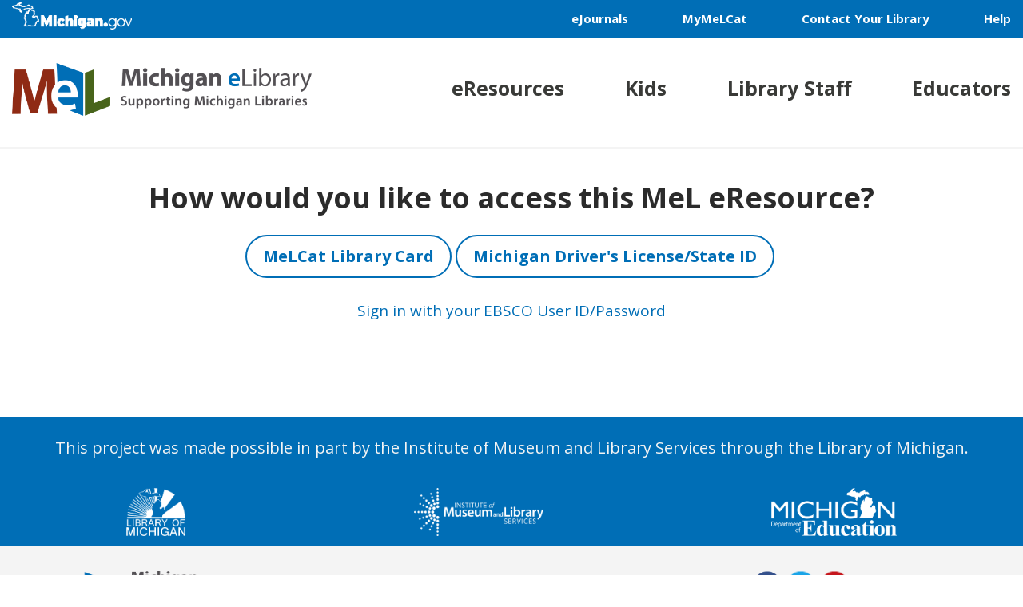

--- FILE ---
content_type: text/html; charset=utf-8
request_url: https://auth.mel.org/newera/login?resource=brc
body_size: 9207
content:
<!DOCTYPE html ><html lang="en"><head> <title>MeL eResource Authenticator</title><meta charset="utf-8"/><meta name="viewport" content="width=device-width" initial-scale="1"/><meta http-equiv="X-UA-Compatible" content="IE=edge"/><link rel="stylesheet" href="./stylesheets/mel-style.css"/><link rel="stylesheet" href="https://fonts.googleapis.com/css?family=Open+Sans:400,400i,700,700i"/><link rel="icon" href="./img/favicon.ico" type="image/x-icon"/></head><body class="s-lib-public-body"><header class="header"><div class="header--nav__eyebrow"><div class="container"><div class="michigan-gov--logo"><a href="https://michigan.gov" target="_blank"><img src="./img/michigan-gov-reverse.png" alt="Michigan.gov"/></a></div><nav class="eyebrow"><ul><li><a href="https://widgets.ebscohost.com/prod/customerspecific/mel/auth.php?database=pfi" target="_blank">eJournals</a></li><li><a href="https://elibrary.mel.org/screens/pverify_web.html">MyMeLCat </a></li><li> <a href="https://mel.org/contact">Contact Your Library </a></li><li> <a href="https://mel.org/help">Help</a></li></ul></nav></div></div><div class="header--nav__main"><div class="container"><div class="header--nav__logo"><a href="https://mel.org"><img src="./img/MeL-horizontal-wordmark-emphasis-tag-RGB.png" alt="Michigan eLibrary"/></a></div><nav class="main"><ul><li> <a href="https://mel.org/az.php">eResources</a></li><li> <a href="https://mel.org/kids">Kids</a></li><li> <a href="https://mel.org/staff">Library Staff</a></li><li> <a href="https://mel.org/educators">Educators</a></li></ul></nav></div></div></header></body><body><div id="content"><h2>How would you like to access this MeL eResource?</h2><div class="button-holder"><button class="btn btn-outline-primary" id="mc" type="button" onclick="showMC()">MeLCat Library Card</button><button class="btn btn-outline-primary" id="dl" type="button" onclick="showDL()">Michigan Driver's License/State ID</button></div><div id="dl-form"><form method="POST" action="./meldlauth" id="login-form"><input id="dest-resource" type="hidden" name="resource" value="brc" required="true"/><input id="perm" type="hidden" name="permalink"/><div class="form-group"><label for="dlnum">Driver's License/State ID Number: </label><input class="form-control" id="barcode" value="" type="password" name="dlnum" required="true"/></div><div class="submit-button"><button class="button blue" type="submit">Submit</button></div></form></div><div id="mc-form"><form method="POST" action="./melbcauth" id="login-form" onchange="apiCheck()"><input id="dest-resource" type="hidden" name="resource" value="brc" required="true"/><input id="perm" type="hidden" name="permalink"/><div class="form-group"> <label for="libname">Library Name:</label><select class="form-control" id="library-name" name="libname" required="true"><option value="zv199 1942" name="Addison Twp Public Library">Addison Twp Public Library </option><option value="zv001 14230" name="Adrian District Library">Adrian District Library </option><option value="zv084 14102" name="Aitkin Memorial District Library">Aitkin Memorial District Library </option><option value="zv003 1814" name="Alanson Area Public Library">Alanson Area Public Library </option><option value="zg502 14230" name="Albion College">Albion College </option><option value="zv504 14230" name="Albion District Library">Albion District Library </option><option value="zv150 14102" name="Alcona County Library">Alcona County Library </option><option value="zv005 1942" name="Alden District Library">Alden District Library </option><option value="zv006 14102" name="Allegan District Library">Allegan District Library </option><option value="zv373 1942" name="Allen Park Public Library">Allen Park Public Library </option><option value="zv007 786" name="Allendale Township Library">Allendale Township Library </option><option value="zg003 1814" name="Alma College">Alma College </option><option value="zv008 1942" name="Alma Public Library">Alma Public Library </option><option value="zv010 14230" name="Alpena County Library">Alpena County Library </option><option value="zv026 914" name="Alvah N. Belding Library">Alvah N. Belding Library </option><option value="zf001 3034" name="Andrews University - past member">Andrews University - past member </option><option value="zv512 14230" name="Ann Arbor District Library">Ann Arbor District Library </option><option value="zg504 1942" name="Aquinas College">Aquinas College </option><option value="zv514 263057" name="Armada Free Library">Armada Free Library </option><option value="zv015 1942" name="Ashley District Library">Ashley District Library </option><option value="zv016 14230" name="Athens Community Library">Athens Community Library </option><option value="zv018 1814" name="Auburn Hills Public Library">Auburn Hills Public Library </option><option value="zv019 1814" name="Augusta Ross-Township Dist Lib">Augusta Ross-Township Dist Lib </option><option value="zv020 14102" name="Bad Axe District Library">Bad Axe District Library </option><option value="zv537 262289" name="Baldwin Public Library">Baldwin Public Library </option><option value="zv022 1814" name="Barryton Public Library">Barryton Public Library </option><option value="zv396 14102" name="Bath Township Public Library">Bath Township Public Library </option><option value="zv024 1942" name="Bay County Library System">Bay County Library System </option><option value="zc003 14230" name="Bay Mills Community Coll">Bay Mills Community Coll </option><option value="zv027 14102" name="Bellaire Public Library">Bellaire Public Library </option><option value="zv375 1942" name="Belleville Area Dist Lib">Belleville Area Dist Lib </option><option value="zv028 1942" name="Bellevue Township Library">Bellevue Township Library </option><option value="zv029 14102" name="Benton Harbor Public Library">Benton Harbor Public Library </option><option value="zv126 14230" name="Benzie Shores District Library">Benzie Shores District Library </option><option value="zv030 14102" name="Benzonia Public Library">Benzonia Public Library </option><option value="zv031 1942" name="Berkley Public Library">Berkley Public Library </option><option value="zv032 14102" name="Berrien Springs Community Lib">Berrien Springs Community Lib </option><option value="zv033 14230" name="Bessemer Public Library">Bessemer Public Library </option><option value="zv325 14102" name="Betsie Valley District Library">Betsie Valley District Library </option><option value="zv535 14230" name="Big Rapids Community Library">Big Rapids Community Library </option><option value="zv038 922" name="Bloomfield Twp Public Lib">Bloomfield Twp Public Lib </option><option value="zv039 14102" name="Boyne District Library">Boyne District Library </option><option value="zv075 1942" name="Branch District Library">Branch District Library </option><option value="zv252 14230" name="Brandon Twp Public Library">Brandon Twp Public Library </option><option value="zv041 14230" name="Bridgeport Public Library">Bridgeport Public Library </option><option value="zv042 14230" name="Bridgman Public Library">Bridgman Public Library </option><option value="zv298 14102" name="Briggs District Library">Briggs District Library </option><option value="zv043 1942" name="Brighton District Library">Brighton District Library </option><option value="zv044 14102" name="Brown City District Library">Brown City District Library </option><option value="zv045 14102" name="Buchanan District Library">Buchanan District Library </option><option value="zv335 14230" name="Bullard Sanford Mem Lib">Bullard Sanford Mem Lib </option><option value="zv046 14102" name="Burlington Township Library">Burlington Township Library </option><option value="zv048 1942" name="Burr Oak Township Library">Burr Oak Township Library </option><option value="zv050 14102" name="Cadillac Wexford PL">Cadillac Wexford PL </option><option value="z8001 14230" name="Calumet Public School Lib">Calumet Public School Lib </option><option value="zg015 14294" name="Calvin University &amp; Seminary">Calvin University &amp; Seminary </option><option value="zg515 263057" name="Calvin University and Seminary">Calvin University and Seminary </option><option value="zv051 1814" name="Camden Township Library">Camden Township Library </option><option value="zv052 410" name="Canton Public Library">Canton Public Library </option><option value="zv194 794" name="Capital Area Dist Libs">Capital Area Dist Libs </option><option value="zv053 14230" name="Caro Area Dist Library">Caro Area Dist Library </option><option value="zv054 914" name="Carson City/Crystal Library">Carson City/Crystal Library </option><option value="zv556 263057" name="Cass District Library">Cass District Library </option><option value="zv057 786" name="Cedar Springs Public Library">Cedar Springs Public Library </option><option value="zv558 263057" name="Center Line Public Library">Center Line Public Library </option><option value="zv059 14230" name="Central Lake District Library">Central Lake District Library </option><option value="za001 2006" name="Central Michigan Univ">Central Michigan Univ </option><option value="za501 263057" name="Central Michigan University">Central Michigan University </option><option value="zv061 14230" name="Charlevoix Public Library">Charlevoix Public Library </option><option value="zv062 14102" name="Charlotte Community Lib">Charlotte Community Lib </option><option value="zv064 14230" name="Cheboygan Area Public Library">Cheboygan Area Public Library </option><option value="zv065 1942" name="Chelsea District Library">Chelsea District Library </option><option value="zv567 263057" name="Chesterfield Township Library">Chesterfield Township Library </option><option value="zv234 1814" name="Chippewa River Dist Lib">Chippewa River Dist Lib </option><option value="zt310 1942" name="Clarenceville High School">Clarenceville High School </option><option value="zv569 263057" name="Clarkston Independence District Library">Clarkston Independence District Library </option><option value="zv070 1942" name="Clawson Blair Memorial Library">Clawson Blair Memorial Library </option><option value="zv072 14102" name="Clinton Township Public Lib">Clinton Township Public Lib </option><option value="zv573 262289" name="Clinton-Macomb PL">Clinton-Macomb PL </option><option value="zv076 1814" name="Coleman Area Library">Coleman Area Library </option><option value="zs016 1942" name="College for Creative Studies">College for Creative Studies </option><option value="zv077 14230" name="Coloma Public Library">Coloma Public Library </option><option value="zv078 14230" name="Colon Township Library">Colon Township Library </option><option value="zv333 14230" name="Columbia Township Library">Columbia Township Library </option><option value="zv369 1942" name="Commerce Twp Community Library">Commerce Twp Community Library </option><option value="zv083 14230" name="Community District Lib">Community District Lib </option><option value="zv079 1942" name="Comstock Township Library">Comstock Township Library </option><option value="zf004 2006" name="Concordia University">Concordia University </option><option value="zv081 1942" name="Constantine Township Library">Constantine Township Library </option><option value="zd002 986" name="Cooley Law School">Cooley Law School </option><option value="zv082 914" name="Coopersville Area District Library">Coopersville Area District Library </option><option value="zf005 794" name="Cornerstone University">Cornerstone University </option><option value="zw001 1942" name="Cranbrook Educ Community">Cranbrook Educ Community </option><option value="zv141 14102" name="Crawford County Library">Crawford County Library </option><option value="zv153 1942" name="Cromaine District Library">Cromaine District Library </option><option value="zv343 14102" name="Crooked Tree District Library">Crooked Tree District Library </option><option value="zv387 914" name="Croton Township Library">Croton Township Library </option><option value="zv085 14102" name="Crystal Falls Dist Comm Lib">Crystal Falls Dist Comm Lib </option><option value="zv300 14102" name="Cutler Memorial Library">Cutler Memorial Library </option><option value="zv034 14230" name="Darcy Library of Beulah">Darcy Library of Beulah </option><option value="zv370 1942" name="Dearborn Heights Lib">Dearborn Heights Lib </option><option value="zv087 14230" name="Dearborn Public Library">Dearborn Public Library </option><option value="zv089 1942" name="Deckerville Public Lib">Deckerville Public Lib </option><option value="zc004 14230" name="Delta College">Delta College </option><option value="zv195 14230" name="Delta Township Dist Lib">Delta Township Dist Lib </option><option value="zv090 14230" name="Delton District Library">Delton District Library </option><option value="zv092 14102" name="DeWitt District Library">DeWitt District Library </option><option value="zv093 1942" name="Dexter District Library">Dexter District Library </option><option value="zv178 14230" name="Dickinson County Library">Dickinson County Library </option><option value="zv094 14102" name="Dorothy Hull Library">Dorothy Hull Library </option><option value="zv095 786" name="Dorr Township Library">Dorr Township Library </option><option value="zv097 1814" name="Dowagiac District Library">Dowagiac District Library </option><option value="zv154 14230" name="Dowling Public Library">Dowling Public Library </option><option value="zv098 14230" name="Dryden Township Library">Dryden Township Library </option><option value="zv100 794" name="East Lansing Public Lib">East Lansing Public Lib </option><option value="za502 263057" name="Eastern Michigan University">Eastern Michigan University </option><option value="zv601 263057" name="Eastpointe Memorial Library">Eastpointe Memorial Library </option><option value="zv102 1942" name="Eaton Rapids Area District Library">Eaton Rapids Area District Library </option><option value="zv103 14102" name="Eau Claire District Library">Eau Claire District Library </option><option value="zv106 14230" name="Elk Rapids District Library">Elk Rapids District Library </option><option value="zv261 1942" name="Elk Township Library">Elk Township Library </option><option value="zv107 14230" name="Elsie Public Library">Elsie Public Library </option><option value="zv109 14230" name="Escanaba Public Library">Escanaba Public Library </option><option value="zv110 1942" name="Evart Public Library">Evart Public Library </option><option value="zv112 14102" name="Fairgrove District Library">Fairgrove District Library </option><option value="zv614 262289" name="Farmington Community Library">Farmington Community Library </option><option value="zv116 786" name="Fennville District Library">Fennville District Library </option><option value="z0176 2006" name="Fenton Area Public Schools">Fenton Area Public Schools </option><option value="zv117 1942" name="Ferndale Area District Library">Ferndale Area District Library </option><option value="za503 1814" name="Ferris State University">Ferris State University </option><option value="zv142 786" name="Flat River Community Library">Flat River Community Library </option><option value="zv120 1814" name="Flat Rock Public Library">Flat Rock Public Library </option><option value="zv036 14102" name="Fleschner Memorial Library">Fleschner Memorial Library </option><option value="zv144 14230" name="Forsyth Twp Public Lib">Forsyth Twp Public Lib </option><option value="zv124 14230" name="Fowlerville District Library">Fowlerville District Library </option><option value="zv125 14230" name="Frankenmuth Wickson District Library">Frankenmuth Wickson District Library </option><option value="zv127 1942" name="Franklin Public Library">Franklin Public Library </option><option value="zv628 263057" name="Fraser Public Library">Fraser Public Library </option><option value="zv129 914" name="Freeport District Library">Freeport District Library </option><option value="zv130 786" name="Fremont Area District Library">Fremont Area District Library </option><option value="zv395 786" name="Fruitport District Library">Fruitport District Library </option><option value="zv131 14230" name="Galesburg Charleston Mem DL">Galesburg Charleston Mem DL </option><option value="zv132 14102" name="Galien Township Public Library">Galien Township Public Library </option><option value="zt197 2006" name="Garden City High School">Garden City High School </option><option value="z9197 1942" name="Garden City Middle School">Garden City Middle School </option><option value="zv133 1942" name="Garden City Public Library">Garden City Public Library </option><option value="zv171 786" name="Gary Byker Memorial Library">Gary Byker Memorial Library </option><option value="zv122 794" name="Genesee District Library">Genesee District Library </option><option value="zv362 1814" name="George W Spindler Mem Library">George W Spindler Mem Library </option><option value="zv185 786" name="Georgetown Township Public Lib">Georgetown Township Public Lib </option><option value="zv135 14102" name="Gladwin Co Dist Library">Gladwin Co Dist Library </option><option value="zv108 14230" name="Glen Lake Comm Library">Glen Lake Comm Library </option><option value="zc005 1942" name="Glen Oaks Community College">Glen Oaks Community College </option><option value="zv392 1942" name="Goodland Township Library">Goodland Township Library </option><option value="zv225 14230" name="Grace A Dow Mem Library">Grace A Dow Mem Library </option><option value="zv138 14102" name="Grand Ledge Area Dist Lib">Grand Ledge Area Dist Lib </option><option value="zc507 263057" name="Grand Rapids Community College">Grand Rapids Community College </option><option value="zv139 14102" name="Grand Rapids Public Library">Grand Rapids Public Library </option><option value="za504 263057" name="Grand Valley State University">Grand Valley State University </option><option value="zv140 786" name="Grant Area District Library">Grant Area District Library </option><option value="zg018 1942" name="Great Lakes Christian College">Great Lakes Christian College </option><option value="zv143 922" name="Grosse Pointe Public Library">Grosse Pointe Public Library </option><option value="zv384 914" name="Hackley Public Library">Hackley Public Library </option><option value="zv175 14230" name="Hamburg Township Library">Hamburg Township Library </option><option value="zv146 1942" name="Hamtramck Public Library">Hamtramck Public Library </option><option value="z8005 14230" name="Hancock School Public Lib">Hancock School Public Lib </option><option value="zt254 1942" name="Hanover-Horton Mid/High">Hanover-Horton Mid/High </option><option value="zv147 14102" name="Harbor Beach Area Dist Library">Harbor Beach Area Dist Library </option><option value="zv388 14102" name="Harbor Springs Library">Harbor Springs Library </option><option value="zv648 263057" name="Harper Woods Public Library">Harper Woods Public Library </option><option value="zv149 14102" name="Harrison District Library">Harrison District Library </option><option value="zv390 14102" name="Harrison Township Public Library">Harrison Township Public Library </option><option value="zv151 14230" name="Hart Area Public Library">Hart Area Public Library </option><option value="zv152 14102" name="Hartford Public Library">Hartford Public Library </option><option value="z0238 1942" name="Haslett High School">Haslett High School </option><option value="zv155 914" name="Hastings Public Library">Hastings Public Library </option><option value="zv156 1942" name="Hazel Park District Library">Hazel Park District Library </option><option value="zv348 786" name="Henika District Library">Henika District Library </option><option value="zc008 922" name="Henry Ford College ">Henry Ford College  </option><option value="zv162 786" name="Herrick District Library">Herrick District Library </option><option value="zv158 786" name="Hesperia Community Library">Hesperia Community Library </option><option value="zv159 1942" name="Highland Township Public Lib">Highland Township Public Lib </option><option value="zg519 263057" name="Hillsdale College">Hillsdale College </option><option value="zv161 14230" name="Hillsdale Community Library">Hillsdale Community Library </option><option value="zv163 14294" name="Holly Township Library">Holly Township Library </option><option value="zv104 914" name="Home Township Library">Home Township Library </option><option value="zv164 1814" name="Homer Public Library">Homer Public Library </option><option value="zg520 263057" name="Hope College">Hope College </option><option value="zv165 786" name="Hopkins District Library">Hopkins District Library </option><option value="zv667 1814" name="Houghton Lake PL">Houghton Lake PL </option><option value="z0256 14230" name="Houghton Portage Twp Schools">Houghton Portage Twp Schools </option><option value="zv365 786" name="Howard Miller Library/Zeeland">Howard Miller Library/Zeeland </option><option value="zv040 14230" name="Howe Memorial Library">Howe Memorial Library </option><option value="zv169 794" name="Howell Carnegie Dist Library">Howell Carnegie Dist Library </option><option value="zv170 14102" name="Hudson Carnegie District Library">Hudson Carnegie District Library </option><option value="zv172 1942" name="Huntington Woods Public Library">Huntington Woods Public Library </option><option value="z3003 1942" name="IHM Resource Center">IHM Resource Center </option><option value="zv145 1942" name="Indian River Area Library">Indian River Area Library </option><option value="zv376 2006" name="Inkster Leanna Hicks Pub Lib">Inkster Leanna Hicks Pub Lib </option><option value="zw002 1942" name="Interlochen Ctr for the Arts">Interlochen Ctr for the Arts </option><option value="zg030 2006" name="International Acad of Design &amp; Tech">International Acad of Design &amp; Tech </option><option value="zv177 914" name="Ionia Community Library">Ionia Community Library </option><option value="zv323 1942" name="Iosco-Arenac Dist Library">Iosco-Arenac Dist Library </option><option value="zv180 14230" name="Ironwood Carnegie Library">Ironwood Carnegie Library </option><option value="zv181 14230" name="Ishpeming Carnegie PL">Ishpeming Carnegie PL </option><option value="zc009 1942" name="Jackson College">Jackson College </option><option value="zv183 1814" name="Jackson District Library">Jackson District Library </option><option value="zv219 1814" name="JC Wheeler Library">JC Wheeler Library </option><option value="zv186 14102" name="Jonesville District Library">Jonesville District Library </option><option value="zv099 1814" name="Jordan Valley District Library">Jordan Valley District Library </option><option value="zg921 263057" name="Kalamazoo College">Kalamazoo College </option><option value="zv187 1942" name="Kalamazoo Public Library">Kalamazoo Public Library </option><option value="zc010 1942" name="Kalamazoo Valley Comm Coll">Kalamazoo Valley Comm Coll </option><option value="zv188 1942" name="Kalkaska County Library">Kalkaska County Library </option><option value="zc011 2842" name="Kellogg Community College">Kellogg Community College </option><option value="zg522 1942" name="Kendall College of Art &amp; Design">Kendall College of Art &amp; Design </option><option value="zv080 14102" name="Kent District Library">Kent District Library </option><option value="zg026 786" name="Kuyper College">Kuyper College </option><option value="z8007 2006" name="L'Anse School Public Lib">L'Anse School Public Lib </option><option value="zv189 14102" name="Laingsburg Public Library">Laingsburg Public Library </option><option value="zv191 914" name="Lake Odessa Community Library">Lake Odessa Community Library </option><option value="za005 2006" name="Lake Superior State University">Lake Superior State University </option><option value="zx004 914" name="Lakeland Library Cooperative">Lakeland Library Cooperative </option><option value="zt035 1942" name="Lakeview High School">Lakeview High School </option><option value="zc014 794" name="Lansing Community Coll">Lansing Community Coll </option><option value="zv196 1942" name="Lapeer District Library">Lapeer District Library </option><option value="zf009 1942" name="Lawrence Tech University">Lawrence Tech University </option><option value="zv197 1942" name="Lawton Public Library">Lawton Public Library </option><option value="zv247 14230" name="Leelanau Township Library">Leelanau Township Library </option><option value="zv230 914" name="Leighton Township Library">Leighton Township Library </option><option value="zv198 14230" name="Leland Township Library">Leland Township Library </option><option value="zv002 1942" name="Lenawee District Library">Lenawee District Library </option><option value="zv741 263057" name="Lenox Township Library">Lenox Township Library </option><option value="zv200 14102" name="LeRoy Community Library">LeRoy Community Library </option><option value="zk501 263057" name="Library of Michigan">Library of Michigan </option><option value="zv377 1942" name="Lincoln Park Public Library">Lincoln Park Public Library </option><option value="zv319 1942" name="Lincoln Township Public Library">Lincoln Township Public Library </option><option value="zv202 1814" name="Litchfield District Library">Litchfield District Library </option><option value="zv203 1942" name="Livonia Public Library">Livonia Public Library </option><option value="zv784 263057" name="Lois Wagner Memorial Library">Lois Wagner Memorial Library </option><option value="zv137 914" name="Loutit District Library">Loutit District Library </option><option value="zv205 14102" name="Luther Area Public Library">Luther Area Public Library </option><option value="zv242 1814" name="Lyon Township Public Library">Lyon Township Public Library </option><option value="zv206 1814" name="Lyons Township District Lib">Lyons Township District Lib </option><option value="zv739 263057" name="MacDonald Public Library">MacDonald Public Library </option><option value="zv208 14230" name="Mackinaw Area Public Library">Mackinaw Area Public Library </option><option value="zc015 1814" name="Macomb Community College">Macomb Community College </option><option value="zv209 1942" name="Madison Heights Public Library">Madison Heights Public Library </option><option value="zf010 2006" name="Madonna University">Madonna University </option><option value="zv210 1942" name="Mancelona Twp Library">Mancelona Twp Library </option><option value="zv211 1942" name="Manchester District Library">Manchester District Library </option><option value="zv212 14102" name="Manistee County Library">Manistee County Library </option><option value="zv213 1942" name="Maple Rapids Public Library">Maple Rapids Public Library </option><option value="zv214 14102" name="Marcellus Twp Wood Mem Library">Marcellus Twp Wood Mem Library </option><option value="zv215 14102" name="Marion Area District Library">Marion Area District Library </option><option value="zv216 1942" name="Marlette District Library">Marlette District Library </option><option value="zv718 1942" name="Marshall District Library">Marshall District Library </option><option value="zv204 14102" name="Mason County District Library">Mason County District Library </option><option value="zv220 1814" name="Mayville Public Library">Mayville Public Library </option><option value="z8010 14230" name="McBain Community Library">McBain Community Library </option><option value="zv378 1942" name="Melvindale Public Library">Melvindale Public Library </option><option value="zv222 1942" name="Mendon Township Library">Mendon Township Library </option><option value="zv317 14230" name="Menominee County Library">Menominee County Library </option><option value="zv224 1942" name="Merrill District Library">Merrill District Library </option><option value="za506 263057" name="Michigan State University">Michigan State University </option><option value="za507 263057" name="Michigan Technological University">Michigan Technological University </option><option value="zc016 1942" name="Mid Michigan College">Mid Michigan College </option><option value="zy001 2006" name="Midwest Coll for Lib Services">Midwest Coll for Lib Services </option><option value="zv226 14230" name="Milan Public Library">Milan Public Library </option><option value="zv227 1942" name="Milford Public Library">Milford Public Library </option><option value="zv228 14230" name="Millington Arbela Dist.">Millington Arbela Dist. </option><option value="zv190 14102" name="Missaukee District Library">Missaukee District Library </option><option value="zv231 794" name="Monroe County Library System">Monroe County Library System </option><option value="zv017 14230" name="Montmorency County Public Library">Montmorency County Public Library </option><option value="zv201 1814" name="Moore Public Library">Moore Public Library </option><option value="zv221 14230" name="Morton Township Library">Morton Township Library </option><option value="zc019 1942" name="Mott Community College">Mott Community College </option><option value="zv733 263057" name="Mount Clemens Public Library">Mount Clemens Public Library </option><option value="zv235 1942" name="Mulliken District Library">Mulliken District Library </option><option value="z8013 14230" name="Munising Sch PublicLib">Munising Sch PublicLib </option><option value="zv236 914" name="Muskegon Area District Library">Muskegon Area District Library </option><option value="zv237 14230" name="Negaunee Public Library">Negaunee Public Library </option><option value="zv240 14230" name="New Buffalo Township Pub Lib">New Buffalo Township Pub Lib </option><option value="zv243 914" name="Newaygo Area District Library">Newaygo Area District Library </option><option value="zv244 14230" name="Niles District Library">Niles District Library </option><option value="zv245 1814" name="North Adams Comm Mem Library">North Adams Comm Mem Library </option><option value="zv246 14230" name="North Branch Twp Library">North Branch Twp Library </option><option value="zc021 1942" name="North Central Michigan College">North Central Michigan College </option><option value="za008 2006" name="Northern Michigan University">Northern Michigan University </option><option value="zv359 1942" name="Northfield Twp Area Library">Northfield Twp Area Library </option><option value="zv748 263057" name="Northville District Library">Northville District Library </option><option value="zc022 1814" name="Northwestern Michigan College">Northwestern Michigan College </option><option value="z3004 1942" name="Notre Dame Prep Marist Academy">Notre Dame Prep Marist Academy </option><option value="zv060 14230" name="Nottawa Township Library">Nottawa Township Library </option><option value="zt396 1942" name="Novi High School">Novi High School </option><option value="zv249 1942" name="Novi Public Library">Novi Public Library </option><option value="zv250 1942" name="Oak Park Public Library">Oak Park Public Library </option><option value="zc023 2006" name="Oakland Community College">Oakland Community College </option><option value="za009 1814" name="Oakland University">Oakland University </option><option value="zv289 14102" name="Ogemaw District Library">Ogemaw District Library </option><option value="zv251 14102" name="Ontonagon Township Library">Ontonagon Township Library </option><option value="z8006 1814" name="Opperman Memorial Lib">Opperman Memorial Lib </option><option value="zv692 262289" name="Orion Township Public Lib">Orion Township Public Lib </option><option value="zv229 1814" name="Oscoda County District Library">Oscoda County District Library </option><option value="zv134 14102" name="Otsego County Library">Otsego County Library </option><option value="zv253 14230" name="Otsego District PL">Otsego District PL </option><option value="zv254 14102" name="Ovid Public Library">Ovid Public Library </option><option value="z0162 1942" name="Ovid-Elsie Schools">Ovid-Elsie Schools </option><option value="zv256 1814" name="Oxford Public Library">Oxford Public Library </option><option value="zv259 14230" name="Parchment Community Library">Parchment Community Library </option><option value="zv021 14230" name="Pathfinder Community Library">Pathfinder Community Library </option><option value="zv184 786" name="Patmos Library">Patmos Library </option><option value="zv260 1942" name="Paw Paw District Library">Paw Paw District Library </option><option value="zv262 14102" name="Pentwater Township Library">Pentwater Township Library </option><option value="zv068 14102" name="Pere Marquette DL">Pere Marquette DL </option><option value="zv217 14230" name="Peter White Public Lib">Peter White Public Lib </option><option value="zv264 14230" name="Petoskey District Library">Petoskey District Library </option><option value="zv265 1814" name="Pigeon District Library">Pigeon District Library </option><option value="zv266 1814" name="Pinckney Comm Public Library">Pinckney Comm Public Library </option><option value="zv267 1814" name="Pittsford Public Library">Pittsford Public Library </option><option value="zv269 14230" name="Plymouth District Library">Plymouth District Library </option><option value="zv271 1942" name="Pontiac Public Library">Pontiac Public Library </option><option value="zv272 14102" name="Port Austin Twp Library">Port Austin Twp Library </option><option value="zv275 1942" name="Portage District Library">Portage District Library </option><option value="zv166 14230" name="Portage Lake District Lib">Portage Lake District Lib </option><option value="zv276 14230" name="Portland District Library">Portland District Library </option><option value="zv277 14230" name="Potterville-Benton Twp Dis Lib">Potterville-Benton Twp Dis Lib </option><option value="zv288 14102" name="Presque Isle District Library">Presque Isle District Library </option><option value="zv292 1942" name="Public Libraries--Saginaw">Public Libraries--Saginaw </option><option value="zv238 14230" name="Putnam District Library">Putnam District Library </option><option value="zv268 14102" name="Ransom Library - Plainwell">Ransom Library - Plainwell </option><option value="zv157 14102" name="Rauchholz Mem Library">Rauchholz Mem Library </option><option value="zv055 14102" name="Rawson Memorial Library">Rawson Memorial Library </option><option value="zv872 263057" name="Ray Township Library Library">Ray Township Library Library </option><option value="zv278 1814" name="Reading Community Library">Reading Community Library </option><option value="zv279 1942" name="Redford Twp District Library">Redford Twp District Library </option><option value="zv280 14102" name="Reed City Area DL">Reed City Area DL </option><option value="zv281 14230" name="Reese Unity District Library">Reese Unity District Library </option><option value="zv168 914" name="Reynolds Township Library">Reynolds Township Library </option><option value="zv296 14102" name="Richfield Township Public Lib">Richfield Township Public Lib </option><option value="zv283 14102" name="Richland Community Library">Richland Community Library </option><option value="zv338 14102" name="Richland Township Library">Richland Township Library </option><option value="zv066 14102" name="River Rapids District Library">River Rapids District Library </option><option value="zv379 1942" name="River Rouge Public Library">River Rouge Public Library </option><option value="zv286 1942" name="Riverview Veterans Memorial Library">Riverview Veterans Memorial Library </option><option value="zg027 1942" name="Rochester Christian University">Rochester Christian University </option><option value="zv787 262289" name="Rochester Hills PL">Rochester Hills PL </option><option value="zv845 263057" name="Romeo District Library">Romeo District Library </option><option value="zv380 1942" name="Romulus Public Library">Romulus Public Library </option><option value="zv386 14102" name="Roscommon Area Dist Library">Roscommon Area Dist Library </option><option value="zv790 263057" name="Roseville Public Library">Roseville Public Library </option><option value="zv291 1814" name="Royal Oak Public Library">Royal Oak Public Library </option><option value="zv174 1942" name="Ruth Hughes Mem Dist Lib">Ruth Hughes Mem Dist Lib </option><option value="zr001 1810" name="Saginaw Chippewa Tribal Lib">Saginaw Chippewa Tribal Lib </option><option value="za010 2842" name="Saginaw Valley State Univ">Saginaw Valley State Univ </option><option value="zv312 1942" name="Salem South Lyon District Lib">Salem South Lyon District Lib </option><option value="zv047 914" name="Salem Township Library/Burnips">Salem Township Library/Burnips </option><option value="zv801 262289" name="Saline District Library">Saline District Library </option><option value="zv302 14230" name="Sandusky District Library">Sandusky District Library </option><option value="zv274 1942" name="Sanilac District Library">Sanilac District Library </option><option value="zv303 914" name="Saranac Clarksville Dist Lib">Saranac Clarksville Dist Lib </option><option value="zv096 786" name="Saugatuck Douglas Dist Library">Saugatuck Douglas Dist Library </option><option value="zv305 14230" name="Schoolcraft Community Library">Schoolcraft Community Library </option><option value="zv385 14230" name="Schultz-Holmes District Lib">Schultz-Holmes District Lib </option><option value="zv306 14102" name="Sebewaing Twp Library">Sebewaing Twp Library </option><option value="zv285 1942" name="Seville Township Library">Seville Township Library </option><option value="zv307 1942" name="Shelby Area District Library">Shelby Area District Library </option><option value="zv808 263057" name="Shelby Township Library">Shelby Township Library </option><option value="zv389 1814" name="Sherman Township Library">Sherman Township Library </option><option value="zv255 14230" name="Shiawassee District Lib">Shiawassee District Lib </option><option value="zr002 2006" name="Simon Pokagon Memorial Library">Simon Pokagon Memorial Library </option><option value="zv332 1814" name="Sleeper Public Library">Sleeper Public Library </option><option value="zv309 14102" name="Sodus Township Library">Sodus Township Library </option><option value="zv311 1942" name="South Haven Memorial Library">South Haven Memorial Library </option><option value="zv313 922" name="Southfield Public Library">Southfield Public Library </option><option value="zv381 1942" name="Southgate Veterans Mem Library">Southgate Veterans Mem Library </option><option value="zv314 914" name="Sparta Carnegie Township Lib">Sparta Carnegie Township Lib </option><option value="zv223 14230" name="Spies Public Library">Spies Public Library </option><option value="zf513 1814" name="Spring Arbor University">Spring Arbor University </option><option value="zv315 786" name="Spring Lake District Library">Spring Lake District Library </option><option value="zv086 1942" name="Springfield Township Library">Springfield Township Library </option><option value="zc026 1942" name="St Clair County Comm Coll">St Clair County Comm Coll </option><option value="zv795 263057" name="St Clair Shores Library">St Clair Shores Library </option><option value="zv294 14102" name="St. Charles Dist Library">St. Charles Dist Library </option><option value="zv273 1942" name="St. Clair County Library">St. Clair County Library </option><option value="zv297 14230" name="St. Ignace Public Library">St. Ignace Public Library </option><option value="zv299 14230" name="St. Joseph/MP Palenske Library">St. Joseph/MP Palenske Library </option><option value="zv232 1942" name="Stair District Library">Stair District Library </option><option value="zv818 263057" name="Sterling Heights Public Library">Sterling Heights Public Library </option><option value="zv320 14230" name="Sturgis District Library">Sturgis District Library </option><option value="zv321 14102" name="Sunfield District Library">Sunfield District Library </option><option value="zv400 14230" name="Superior District Library">Superior District Library </option><option value="zv115 14230" name="Surrey Township Public Lib">Surrey Township Public Lib </option><option value="zv322 1942" name="Suttons Bay Bingham Dist Lib">Suttons Bay Bingham Dist Lib </option><option value="z8015 14102" name="Tahquamenon Area Sch &amp; Pub Lib">Tahquamenon Area Sch &amp; Pub Lib </option><option value="zv193 786" name="Tamarack District Library">Tamarack District Library </option><option value="zv382 1942" name="Taylor Community Library">Taylor Community Library </option><option value="zv049 1942" name="Taymouth Twp Library">Taymouth Twp Library </option><option value="zv371 1942" name="Tecumseh District Library">Tecumseh District Library </option><option value="zv324 1942" name="Tekonsha Township Library">Tekonsha Township Library </option><option value="zv293 1942" name="Thomas Township Library">Thomas Township Library </option><option value="zv182 14230" name="Thompson Home Public Library">Thompson Home Public Library </option><option value="z8011 914" name="Thornapple-Kellogg Library">Thornapple-Kellogg Library </option><option value="zv326 14102" name="Three Oaks Twp Public Library">Three Oaks Twp Public Library </option><option value="zv327 14230" name="Three Rivers Public Library">Three Rivers Public Library </option><option value="zv328 2006" name="Topinabee Public Library">Topinabee Public Library </option><option value="zv330 14102" name="Traverse Area District Library">Traverse Area District Library </option><option value="zv383 1942" name="Trenton Veterans Mem Lib">Trenton Veterans Mem Lib </option><option value="zv831 262289" name="Troy Public Library">Troy Public Library </option><option value="zf014 1942" name="University of Detroit Mercy">University of Detroit Mercy </option><option value="za511 263121" name="University of MI - Ann Arbor">University of MI - Ann Arbor </option><option value="za012 2842" name="University of MI Dearborn">University of MI Dearborn </option><option value="zv834 263057" name="Utica Public Library">Utica Public Library </option><option value="zv088 14230" name="Van Buren District Library">Van Buren District Library </option><option value="zv336 1942" name="Vermontville Township Library">Vermontville Township Library </option><option value="zv337 14230" name="Vernon District Library">Vernon District Library </option><option value="zv339 14230" name="Vicksburg District Library">Vicksburg District Library </option><option value="zv340 14230" name="Wakefield Public Library">Wakefield Public Library </option><option value="zv341 14102" name="Waldron District Library">Waldron District Library </option><option value="zv342 1942" name="Walled Lake City Library">Walled Lake City Library </option><option value="zf016 2006" name="Walsh College">Walsh College </option><option value="zv844 263057" name="Warren Public Library">Warren Public Library </option><option value="zc027 1814" name="Washtenaw Comm College">Washtenaw Comm College </option><option value="zv346 1942" name="Waterford Twp Public Library">Waterford Twp Public Library </option><option value="zv123 1814" name="Watertown Township Lib">Watertown Township Lib </option><option value="zv347 14102" name="Watervliet District Library">Watervliet District Library </option><option value="zc028 1814" name="Wayne County Community College District">Wayne County Community College District </option><option value="zv349 1942" name="Wayne Public Library">Wayne Public Library </option><option value="za014 2842" name="Wayne State University">Wayne State University </option><option value="zv350 410" name="West Bloomfield Twp PL">West Bloomfield Twp PL </option><option value="zv351 14230" name="West Branch District Library">West Branch District Library </option><option value="zv179 14230" name="West Iron District Lib">West Iron District Lib </option><option value="za515 263057" name="Western Michigan University">Western Michigan University </option><option value="zv353 922" name="Westland/WP Faust Library">Westland/WP Faust Library </option><option value="zv354 914" name="White Cloud Community Library">White Cloud Community Library </option><option value="zv358 786" name="White Lake Community Library">White Lake Community Library </option><option value="zv355 1942" name="White Lake Township Library">White Lake Township Library </option><option value="zv356 14230" name="White Pigeon Township Library">White Pigeon Township Library </option><option value="zv316 14230" name="White Pine District Library">White Pine District Library </option><option value="zv360 1942" name="Wixom Public Library">Wixom Public Library </option><option value="zv363 2006" name="Wyandotte Bacon Mem Dist Lib">Wyandotte Bacon Mem Dist Lib </option><option value="zv864 263057" name="Ypsilanti District Library">Ypsilanti District Library </option><option value="zymt0 1814" name="zMeL Test Library0">zMeL Test Library0 </option><option value="zymt1 1814" name="zMeL Test Library1">zMeL Test Library1 </option><option value="zymt2 1814" name="zMeL Test Library2">zMeL Test Library2 </option><option value="zymt3 1942" name="zMeL Test Library3">zMeL Test Library3 </option><option value="zymt4 14134" name="zMeL Test Library4">zMeL Test Library4 </option><option value="zymt5 1814" name="zMeL Test Library5">zMeL Test Library5 </option><option value="zymt6 1814" name="zMeL Test Library6">zMeL Test Library6 </option><option value="zymt7 1814" name="zMeL Test Library7">zMeL Test Library7 </option><option value="zymt8 1846" name="zMeL Test Library8">zMeL Test Library8 </option><option value="zymt9 1814" name="zMeL Test Library9">zMeL Test Library9 </option><option value="zymta 1814" name="zMeL Test LibraryA">zMeL Test LibraryA </option><option value="zymtb 1846" name="zMeL Test LibraryB">zMeL Test LibraryB </option><option value="zymtc 1814" name="zMeL Test LibraryC">zMeL Test LibraryC </option><option value="zymtd 14230" name="zMeL Test LibraryD">zMeL Test LibraryD </option><option value="zymte 1814" name="zMeL Test LibraryE">zMeL Test LibraryE </option><option value="zymtf 1814" name="zMeL Test LibraryF">zMeL Test LibraryF </option><option value="zymtg 1814" name="zMeL Test LibraryG">zMeL Test LibraryG </option><option value="zymth 1814" name="zMeL Test LibraryH">zMeL Test LibraryH </option><option value="zymtk 1814" name="zMeL Test LibraryK">zMeL Test LibraryK </option></select></div><div class="form-group" id="name"><label for="lastname">Last Name: </label><input class="form-control" id="lastname" value="" type="text" name="lastname" required="true"/></div><div class="form-group"><label for="barcode">Barcode: </label><input class="form-control" id="barcode" value="" type="password" name="barcode" required="true"/></div><div class="submit-button"><button class="button blue" type="submit">Submit</button></div></form></div><div id="alt-login"><p><a href="https://search.ebscohost.com/login.aspx?authtype=cookie,ip,uid&amp;profile=brc">Sign in with your EBSCO User ID/Password</a></p></div></div></body><!--IMLS Funding Statement--><div class="subfooter"><div class="container"><p>This project was made possible in part by the Institute of Museum and Library Services through the Library of Michigan.</p><div class="subfooter--logos"><a href="https://www.michigan.gov/libraryofmichigan"><img src="./img/library-michigan.png" alt="LM-logo"/></a><a href="https://imls.gov"><img src="./img/imls_logo.png" alt="IMLS-logo"/></a><a><img src="./img/michigan-department-of-education-logo.png" alt="MDE-logo"/></a></div></div></div><!--End of IMLS Funding Statement-->
<!--Bottom Navigation--><footer class="footer"><div class="container"><div class="footer--logo"><img src="./img/MeL-horizontal-logo-emphasis-RGB.png" alt="Michigan eLibrary"/></div><div class="footer--info"><div class="footer--info__nav"><ul><li><a href="https://mel.org/about">About</a></li><li><a href="http://www.michigan.gov/libraryofmichigan/0,2351,7-160-73809-154820--,00.html" target="_blank">Compliance</a></li><li><a href="https://www.michigan.gov/libraryofmichigan/0,2351,7-160-19270_28981-52160--,00.html" target="_blank">Disclaimer</a></li><li><a href="http://www.michigan.gov/som/0,4669,7-192--281460--,00.html" target="_blank">Policies</a></li><li><a href="http://michigan.gov/libraryofmichigan" target="_blank">Library of Michigan</a></li><li><a href="http://michigan.gov/" target="_blank">Michigan.gov</a></li></ul></div><div class="footer--info__copyright"><p>Copyright 1992-<span class="currentYear"> </span><span> State of Michigan</span></p></div></div><div class="footer--contact"><div class="soc-links"><a class="soc-link" href="https://www.facebook.com/mel.org" target="_blank"><img class="icon-svg soc-link__icon" src="./img/facebook_icon.png" alt="Facebook"/></a><a class="soc-link" href="https://twitter.com/meldotorg" target="_blank"><img class="icon-svg soc-link__icon" src="./img/twitter_icon.png" alt="Twitter"/></a><a class="soc-link" href="https://www.youtube.com/channel/UCO1dqA8_ZOCfZcHP9OaBGew" target="_blank"><img class="icon-svg soc-link__icon" src="./img/youtube_icon.png" alt="YouTube"/></a></div></div></div></footer><script src="./js/bundle.min.js" type="text/javascript"></script></html>

--- FILE ---
content_type: text/css; charset=UTF-8
request_url: https://auth.mel.org/newera/stylesheets/mel-style.css
body_size: 4258
content:
/*! normalize.css v8.0.0 | MIT License | github.com/necolas/normalize.css */button,hr,input{overflow:visible}progress,sub,sup{vertical-align:baseline}img,legend,svg{max-width:100%}.reverse,thead th{color:#fff}html{-webkit-text-size-adjust:100%;line-height:1.15}h1{margin:.67em 0}hr{box-sizing:content-box}code,kbd,pre,samp{font-family:monospace,monospace;font-size:1em}a{background-color:transparent}abbr[title]{border-bottom:none;-webkit-text-decoration:underline dotted;text-decoration:underline dotted}b,strong{font-weight:bolder}small{font-size:80%}sub,sup{font-size:75%;line-height:0;position:relative}sub{bottom:-.25em}sup{top:-.5em}img{border-style:none}button,input,optgroup,select,textarea{font-family:inherit;font-size:100%;line-height:1.15;margin:0}button,select{text-transform:none}.text-meta,label,legend{text-transform:uppercase}[type=button],[type=reset],[type=submit],button{-webkit-appearance:button}[type=button]::-moz-focus-inner,[type=reset]::-moz-focus-inner,[type=submit]::-moz-focus-inner,button::-moz-focus-inner{border-style:none;padding:0}[type=button]:-moz-focusring,[type=reset]:-moz-focusring,[type=submit]:-moz-focusring,button:-moz-focusring{outline:1px dotted ButtonText}legend{box-sizing:border-box;padding:0;white-space:normal}.button,.footer .gw-copyright p,.icon-link>*,.soc-link{vertical-align:middle}[type=checkbox],[type=radio]{box-sizing:border-box;padding:0}[type=number]::-webkit-inner-spin-button,[type=number]::-webkit-outer-spin-button{height:auto}.checkbox_label:after,.checkbox_label:before{content:"";height:34px;left:0;width:34px}[type=search]{-webkit-appearance:textfield;outline-offset:-2px}[type=search]::-webkit-search-decoration{-webkit-appearance:none}::-webkit-file-upload-button{-webkit-appearance:button;font:inherit}:root{--border-radius:5px;--border-radius-button:40px;--box-shadow:2px 2px 10px;--color:#006eb6;--color-bg:#fff;--color-bg-secondary:#e9e9e9;--color-text:#000;--color-mel-rd:#8f2a14;--font-family:"Open Sans",sans-serif;--hover-brightness:1.2;--justify-normal:left;--line-height:1.5;--width-input:100%;--width-card:385px;--width-card-wide:800px}body{background:var(--color-bg);color:var(--color-text);font-family:var(--font-family);overflow-x:hidden;padding:0}body,button{line-height:var(--line-height)}button{border-radius:var(--border-radius-button);display:inline-block;font-family:var(--font-family);font-size:medium;font-weight:700;margin:.5rem 0;padding:1rem 2rem}button:hover{cursor:pointer;filter:brightness(var(--hover-brightness))}button{background-color:var(--color);border:2px solid var(--color);color:var(--color-bg)}#login-form{border:1px solid var(--color-bg-secondary);border-radius:var(--border-radius);box-shadow:var(--box-shadow) var(--color-shadow);min-width:var(--width-card);padding:1.5rem;text-align:var(--justify-normal)}#login-form,input,label{display:block;max-width:var(--width-card-wide)}input[readonly]{background-color:var(--color-bg-secondary)}input.form-control{width:var(--width-input)}#content,#content.loader-container{align-items:center;display:flex;flex-direction:column;height:100%;min-height:320px}#content.loader-container{justify-content:center}.loader{height:160px;width:160px}#dl-form,#mc-form,#name{display:none}.btn{margin:.5rem 0}.btn-outline-primary{background:transparent;border-color:var(--color);color:var(--color)}.btn-outline-primary:hover{background:var(--color);border-color:var(--color);color:var(--color-bg)}#dl,#mc{font-size:2rem;margin-right:5px}.submit-button{display:flex;justify-content:center}h2.login{margin-top:1rem}ul.auth-err{list-style-type:none;margin:0 0 10px;padding:0}li.auth-err{background-color:var(--color-mel-rd);color:var(--color-bg);font-style:italic;padding:0 20px}@media(max-width:1340px){.container{margin:0 auto;padding:0 15px}}.button,.s-lib-public-side-header h2,body,h1,h2,h3,h4,h5,h6,p{font-family:Open Sans,sans-serif}ol li,ul li{line-height:2.5}details{display:block}summary{display:list-item}[hidden],template{display:none}html{box-sizing:border-box;font-size:62.5%}*,:after,:before{box-sizing:inherit}body{background:#fff;font-size:1.6rem;line-height:1.6;margin:0}::selection{background:#006eb6;color:#fff}::-moz-selection{background:#006eb6;color:#fff}.checkboxes{margin:0;padding:0}.checkbox_item{list-style:none;margin:15px 0 0;padding:0;position:relative}.checkbox_item:first-of-type{margin-top:0}.checkbox_box{left:0;opacity:0;position:absolute;top:0}.checkbox_label{cursor:pointer;display:inline-block;margin:0;padding:3px 0 3px 50px}.checkbox_label:after,.checkbox_label:before{top:50%;transform:translateY(-50%)}.checkbox_label:before{border-color:transparent;border-style:none none solid solid;border-width:3px;display:inline-block;position:absolute;transition:all .2s ease-in-out;z-index:1}.checkbox_label:after{background:inherit;border:3px solid #000;cursor:pointer;display:inline-block;position:absolute}.checkbox_box:checked+.checkbox_label:before{border-color:#000;height:10px;left:4px;margin-top:-5px;transform:rotate(-45deg);width:26px}input[type=email],input[type=number],input[type=password],input[type=search],input[type=tel],input[type=text],input[type=url],select,textarea{background-color:#f4f4f4;border:1px solid #d8d8d8;border-radius:0;box-shadow:none;box-sizing:border-box;height:45px;padding:6px 10px}input[type=email],input[type=number],input[type=password],input[type=search],input[type=tel],input[type=text],input[type=url],textarea{-webkit-appearance:none;-moz-appearance:none;appearance:none}select{-webkit-appearance:none;-moz-appearance:none;background-position:95% 50%;background-repeat:no-repeat;background-size:16px;border-radius:0;padding-right:30px}textarea{min-height:65px;overflow:auto;padding-bottom:6px;padding-top:6px}input[type=email]:focus,input[type=number]:focus,input[type=password]:focus,input[type=search]:focus,input[type=tel]:focus,input[type=text]:focus,input[type=url]:focus,select:focus,textarea:focus{border:1px solid #006eb6;outline:0}label,legend{color:#000;display:block;font-size:1.7rem;font-weight:700;margin-bottom:.5rem}fieldset{border-width:0;padding:0}input[type=checkbox],input[type=radio]{display:inline}label>.label-body{display:inline-block;font-weight:400;margin-left:.5rem}form{display:flex;flex-wrap:wrap}form .form--field+.form--field{margin-left:1em}h1{font-size:5.8rem}h2{font-size:3.6rem;margin:40px 0 20px}h3{font-size:2rem}h4{font-size:1.8rem}h5{font-size:1.6rem}h6{font-size:1.4rem}ol li,p,ul li{font-size:1.9rem}h1,h2,h3,h4,h5,h6{color:#2b2b2b;font-weight:700;line-height:1.2}h1 a,h2 a,h3 a,h4 a,h5 a,h6 a{text-decoration:none}h3,h4,h5,h6{margin:20px 0}img{height:auto}a{color:#006eb6;text-decoration:none}a:focus,a:hover{text-decoration:underline}.button,.skip-nav:focus{font-weight:700;outline:0;text-decoration:none}.icon-link>*{display:inline-block}.icon-link img{margin-right:10px}.skip-nav{-webkit-clip-path:inset(1px 1px 1px 1px);clip-path:inset(1px 1px 1px 1px);height:1px;left:0;opacity:0;overflow:hidden;position:absolute!important;transform:translateY(-40px);width:100%}.skip-nav:focus{clip:auto;background-color:#000;color:#fff;display:block;height:auto;opacity:1;overflow:auto;padding:10px;text-align:center;top:-1px;transform:translate(0);z-index:50}.header{border-bottom:2px solid #f4f4f4}.header .trigger.toggle--has-opened span,.header .trigger.toggle--has-opened>.line:nth-child(2){display:none}hr,thead th{background:gray}table{border-spacing:0;line-height:1.2;text-align:left;width:100%}.button,.header .trigger,.soc-link,.subfooter{text-align:center}th{padding:2rem 1.5rem}td{padding:1.5rem}tbody{border:1px solid #d3d3d3}tbody tr:nth-child(2n) td{background:#d3d3d3}tbody tr:nth-child(odd) td{background:#fff}body{color:#2b2b2b}.forest li,ul li{color:#48641b}address{font-style:normal}hr{border:none;height:1px;margin:40px 0}p{line-height:1.8}.red li{color:#8f2a14}.blue li{color:#006eb6}.rust li{color:#ad4d1b}.text-meta{font-size:1.5rem}.text-bold{font-weight:700}.clearfix+.clearfix{margin-top:2em}.header .michigan-gov--logo{box-sizing:border-box;max-width:150px;padding:3px 0;width:150px}.header .trigger{background:0;border:0;color:#48641b;cursor:pointer;height:45px;outline:0;padding:0;position:absolute;right:20px;top:30px;transition:all .2s ease-out;width:45px}.header .trigger:focus{-webkit-transform:scale3d(1.1,1.1,1.1);transform:scale3d(1.1,1.1,1.1);-webkit-transition:all .2s ease-in;-o-transition:all .2s ease-in;transition:all .2s ease-in}.header .trigger.toggle--has-opened{top:25px;transition:all .2s ease-in}.header .trigger.toggle--has-opened>.line{transition:all .2s ease-in}.header .trigger.toggle--has-opened>.line+.line{margin-top:0}.header .trigger.toggle--has-opened>.line:first-child{transform:rotate(135deg)}.header .trigger.toggle--has-opened>.line:nth-child(3){margin-top:-3px;transform:rotate(45deg)}.header .trigger>.line{background:#48641b;border-radius:5px;height:3px;transition:all .2s ease-out;width:100%}.header .trigger>.line+.line{margin-top:8px}.header .trigger span{display:block;margin-top:3px}.header ul{margin:0;padding:0}.header ul li{list-style:none;margin:0}.header li a{color:#393a37;display:block;transition:all .15s ease-out}.header li a:active,.header li a:focus,.header li a:hover{transition:all .15s ease-in}.header--nav__eyebrow{background-color:#006eb6;font-weight:700}.header--nav__eyebrow .eyebrow{display:none}.header--nav__eyebrow li a{background:#006eb6;color:#fff;font-size:1.5rem}.header--nav__eyebrow li a:active,.header--nav__eyebrow li a:focus,.header--nav__eyebrow li a:hover{background:#1e4b87}.header--nav__main{font-weight:700;padding:2em 0;position:relative}.header--nav__main .main{padding:0}.header--nav__main .main ul{max-height:0;overflow:hidden;transition:max-height .2s ease-out}.header--nav__main .main ul.open{background:#fff;border-top:1px solid #48641b;left:0;max-height:3000px;position:absolute;right:0;top:100%;transition:max-height .2s ease-in;z-index:999}.header--nav__main li+li{border-top:1px solid #d8d8d8}.header--nav__main li.secondary{background:#006eb6}.header--nav__main li.secondary a{color:#fff;padding:.25em 1.5em}.header--nav__main li.secondary a:active,.header--nav__main li.secondary a:focus,.header--nav__main li.secondary a:hover{background:#1e4b87}.header--nav__main li a{font-size:2rem;padding:1em 1.5em}.header--nav__main li a:active,.header--nav__main li a:focus,.header--nav__main li a:hover{background:#f4f4f4}@media (min-width:840px){.header--nav__eyebrow li a:active,.header--nav__eyebrow li a:focus,.header--nav__eyebrow li a:hover,.header--nav__main .container>.main ul li a:active,.header--nav__main .container>.main ul li a:focus,.header--nav__main .container>.main ul li a:hover{background:0 0}.header .michigan-gov--logo{align-self:flex-end}.header ul{display:flex;float:right;justify-content:space-between;width:70%}.header a{text-align:center}.header--nav__eyebrow .container{align-items:center;display:flex;justify-content:space-between}.header--nav__eyebrow .container .michigan-gov--logo{flex:0 1 auto}.header--nav__eyebrow .container>.eyebrow{display:block;flex:1 1 auto}.header--nav__main .trigger{display:none}.header--nav__main .container{display:flex;flex-wrap:nowrap;justify-content:space-between}.header--nav__main .container .header--nav__logo{flex:0 1 auto}.header--nav__main .container>.main{flex:1 1 auto}.header--nav__main .container>.main ul{left:auto;max-height:none;overflow:visible;position:static;right:auto;top:auto;width:90%}.header--nav__main .container>.main ul li{border:0}.header--nav__main .container>.main ul li.secondary{display:none}.header--nav__main .container>.main ul li a{font-size:2.5rem;padding:0}}.container.main,.s-lib-header.container{padding-top:2em}.header--nav__eyebrow .container:before{display:none}#s-lg-guide-header-search{float:none}.s-lib-public-side-header h2{border-bottom:0;color:#2b2b2b;font-size:3.6rem;font-weight:700}.container-fluid>.navbar-collapse,.container-fluid>.navbar-header,.container>.navbar-collapse,.container>.navbar-header{margin:0 15px}@media (min-width:980px){.header ul{width:50%}.header--nav__main .container>.main ul{width:80%}.container-fluid>.navbar-collapse,.container-fluid>.navbar-header,.container>.navbar-collapse,.container>.navbar-header{margin:0}}.browseWrapper,.container{margin:0 auto;max-width:1300px;width:100%}.container:after{clear:both;content:"";display:table}@media (min-width:840px){.region-button-grid .container{display:flex;justify-content:space-between}}@media (max-width:979px){.region-search form .search-field--con,.region-search form label{display:block;width:100%}}@media (min-width:980px){.region-search .container{display:flex;justify-content:space-between}}.container-fluid{padding:0}.footer{background:#f4f4f4;padding:2em}.footer img{width:200px}.footer .footer--info__nav ul{margin:0;padding:0}.footer .footer--info__nav ul li{list-style:none;margin:0}.footer .footer--info__nav li{font-size:1.65rem;line-height:1}.footer .footer--info__nav a{color:#004a5e;display:block;padding:5px 0}.footer .footer--info__copyright p{color:#535054;font-size:1.5rem}.footer .gw-copyright{margin-top:1.5em}.footer .gw-copyright svg{fill:#77797c;display:inline-block;margin-right:5px;vertical-align:middle}.footer .gw-copyright p{color:#1e4b87;display:inline-block;font-size:1.65rem}@media (min-width:980px){.footer .container{align-items:flex-start;display:flex;justify-content:space-between}.footer .footer--contact,.footer .footer--info{padding-left:2em}.footer .footer--contact{min-width:300px}.footer .footer--info__nav ul{display:flex;flex-wrap:wrap}.footer .footer--info__nav li+li{padding-left:10px}.footer .footer--info__nav__main a{font-size:2rem;font-weight:700}}.subfooter{background:#006eb6;margin:1em 0 0;padding:.1em 0}.subfooter p{color:#f4f4f4;font-size:2rem}.subfooter--logos{margin-top:2em}.subfooter--logos img{display:block;margin:0 auto 10px;max-height:60px;width:auto}@media (min-width:450px){.subfooter--logos{align-items:center;display:flex;justify-content:space-around}}.soc-link{border-radius:50%;height:35px;margin-bottom:5px;position:relative;transition:all .25s ease-in;width:35px}.soc-link svg{height:100%;width:100%}.soc-link:first-of-type{margin-left:0}.soc-link:active,.soc-link:focus,.soc-link:hover{transform:scale(1.2)}@media (min-width:980px){.soc-link{display:inline-block;margin-bottom:0;margin-left:7px}}.soc-link__icon{left:50%;position:absolute;top:50%;transform:translate(-50%,-50%);z-index:1}.content--section button{margin-top:2em}.button{background:#d8d8d8;border:0;border-radius:40px;color:#000;cursor:pointer;display:inline-block;font-size:2rem;height:65px;line-height:65px;margin:0;max-width:100%;overflow:hidden;padding:0 65px;position:relative;transition:all .2s ease-out}.button::-moz-focus-inner{border:0}.button:active,.button:focus,.button:hover{background:#cbcbcb;color:#000;transition:all .2s ease-in}.button.blue{background:#006eb6;color:#fff;font-size:2rem;height:42px;line-height:42px;margin:10px 0;padding:0 25px}.button--outline,.button--white{font-size:2rem;height:65px;line-height:65px}.button--outline,.button--white,.button-sm{cursor:pointer;display:inline-block;font-family:Open Sans,sans-serif;font-weight:700;max-width:100%;outline:0;overflow:hidden;padding:0 65px;position:relative;text-align:center;text-decoration:none;vertical-align:middle}.button.blue:active,.button.blue:focus,.button.blue:hover{background:#005f9d;color:#fff}.button.green{background:#48641b;color:#fff}.button.green:active,.button.green:focus,.button.green:hover{background:#3a5016;color:#fff}.button--outline{background:0 0;border:4px solid #ad4d1b;border-radius:40px;color:#ad4d1b;margin:0;transition:all .2s ease-out}.button--outline::-moz-focus-inner{border:0}.button--outline:active,.button--outline:focus,.button--outline:hover{background:#f4f4f4;border-color:#ad4d1b;color:#ad4d1b;transition:all .2s ease-in}.button--white{background:0 0;border:4px solid #fff;border-radius:40px;color:#fff;margin:0;transition:all .2s ease-out}.button--white::-moz-focus-inner{border:0}.button--white:active,.button--white:focus,.button--white:hover{background:#393a37;border-color:#fff;color:#fff;transition:all .2s ease-in}.button-sm{background:0 0;border:4px solid #ad4d1b;border-radius:40px;color:#ad4d1b;font-size:1.5rem;height:55px;line-height:55px;margin:0;transition:all .2s ease-out}.button-sm::-moz-focus-inner{border:0}.button-sm:active,.button-sm:focus,.button-sm:hover{background:#f4f4f4;border-color:#ad4d1b;color:#ad4d1b;transition:all .2s ease-in}.header--nav__logo{max-width:30%}

--- FILE ---
content_type: application/javascript; charset=UTF-8
request_url: https://auth.mel.org/newera/js/bundle.min.js
body_size: 434
content:
function currYear(){var e=(new Date).getFullYear();document.querySelector(".currentYear").textContent=e}function apiCheck(){var e=document.getElementById("library-name"),e=e.options[e.selectedIndex].value.split(" ")[1],t=document.getElementById("name"),n=document.getElementById("lastname");-1<["262161","262169","262289","263057","263117"].indexOf(e)?(t.style.display="block",n.required=!0):(t.style.display="none",n.required=!1)}function showMC(){var e=document.getElementById("mc");document.getElementById("mc-form").style.display="block",e.classList.remove("btn-outline-primary"),e.classList.add("btn-primary"),null!==document.getElementById("dl")&&(e=document.getElementById("dl"),document.getElementById("dl-form").style.display="none",e.classList.remove("btn-primary"),e.classList.add("btn-outline-primary"))}function showDL(){var e=document.getElementById("mc"),t=document.getElementById("dl"),n=document.getElementById("dl-form"),l=document.getElementById("mc-form");n.style.display="block",l.style.display="none",t.classList.remove("btn-outline-primary"),t.classList.add("btn-primary"),e.classList.remove("btn-primary"),e.classList.add("btn-outline-primary")}currYear();
